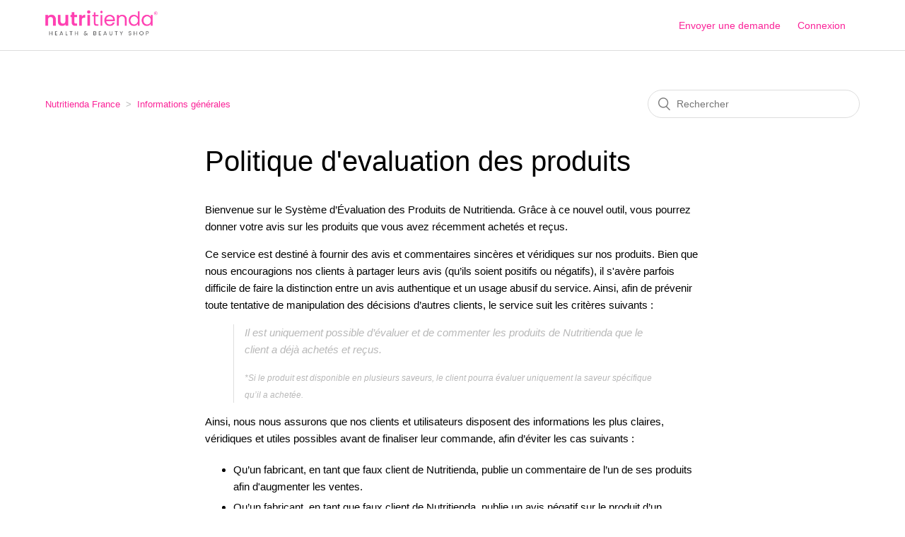

--- FILE ---
content_type: text/html; charset=utf-8
request_url: https://help.nutritienda.com/hc/fr-fr/articles/360011918819-Politique-d-evaluation-des-produits
body_size: 8572
content:
<!DOCTYPE html>
<html dir="ltr" lang="fr-FR">
<head>
  <meta charset="utf-8" />
  <!-- v26850 -->


  <title>Politique d&#39;evaluation des produits &ndash; Nutritienda France</title>

  <meta name="csrf-param" content="authenticity_token">
<meta name="csrf-token" content="">

  <meta name="description" content="Bienvenue sur le Système d’Évaluation des Produits de Nutritienda. Grâce à ce nouvel outil, vous pourrez donner votre avis sur les..." /><meta property="og:image" content="https://help.nutritienda.com/hc/theming_assets/01HZMBEC796RXN5VWWDBXT4A7C" />
<meta property="og:type" content="website" />
<meta property="og:site_name" content="Nutritienda France" />
<meta property="og:title" content="Politique d'evaluation des produits" />
<meta property="og:description" content="Bienvenue sur le Système d’Évaluation des Produits de Nutritienda. Grâce à ce nouvel outil, vous pourrez donner votre avis sur les produits que vous avez récemment achetés et reçus.
Ce service est ..." />
<meta property="og:url" content="https://help.nutritienda.com/hc/fr-fr/articles/360011918819-Politique-d-evaluation-des-produits" />
<link rel="canonical" href="https://help.nutritienda.com/hc/fr-fr/articles/360011918819-Politique-d-evaluation-des-produits">
<link rel="alternate" hreflang="de" href="https://help.nutritienda.com/hc/de/articles/360011918819-Bewertungspolitik">
<link rel="alternate" hreflang="de-at" href="https://help.nutritienda.com/hc/de-at/articles/360011918819-Bewertungspolitik">
<link rel="alternate" hreflang="en-ie" href="https://help.nutritienda.com/hc/en-ie/articles/360011918819-Product-feedback-policy">
<link rel="alternate" hreflang="es-es" href="https://help.nutritienda.com/hc/es-es/articles/360011918819-Pol%C3%ADtica-de-valoraci%C3%B3n-de-productos">
<link rel="alternate" hreflang="fr" href="https://help.nutritienda.com/hc/fr-fr/articles/360011918819-Politique-d-evaluation-des-produits">
<link rel="alternate" hreflang="fr-be" href="https://help.nutritienda.com/hc/fr-be/articles/360011918819-Politique-d-evaluation-des-produits">
<link rel="alternate" hreflang="fr-fr" href="https://help.nutritienda.com/hc/fr-fr/articles/360011918819-Politique-d-evaluation-des-produits">
<link rel="alternate" hreflang="it" href="https://help.nutritienda.com/hc/it/articles/360011918819-Politica-di-valutazione-dei-prodotti">
<link rel="alternate" hreflang="pt" href="https://help.nutritienda.com/hc/pt/articles/360011918819-Pol%C3%ADtica-de-avalia%C3%A7%C3%A3o-de-produtos">
<link rel="alternate" hreflang="x-default" href="https://help.nutritienda.com/hc/es-es/articles/360011918819-Pol%C3%ADtica-de-valoraci%C3%B3n-de-productos">

  <link rel="stylesheet" href="//static.zdassets.com/hc/assets/application-f34d73e002337ab267a13449ad9d7955.css" media="all" id="stylesheet" />
    <!-- Entypo pictograms by Daniel Bruce — www.entypo.com -->
    <link rel="stylesheet" href="//static.zdassets.com/hc/assets/theming_v1_support-e05586b61178dcde2a13a3d323525a18.css" media="all" />
  <link rel="stylesheet" type="text/css" href="/hc/theming_assets/2337562/360000742134/style.css?digest=19363960324370">

  <link rel="icon" type="image/x-icon" href="/hc/theming_assets/01HZMBECBKE7ZP35S6T4QEKJVP">

    <script src="//static.zdassets.com/hc/assets/jquery-ed472032c65bb4295993684c673d706a.js"></script>
    

  <meta content="width=device-width, initial-scale=1.0" name="viewport" />

  <script type="text/javascript" src="/hc/theming_assets/2337562/360000742134/script.js?digest=19363960324370"></script>
</head>
<body class="">
  
  
  

  <header class="header">
  <div class="logo">
    <a title="Accueil" href="/hc/fr-fr">
      <img src="/hc/theming_assets/01HZMBEC796RXN5VWWDBXT4A7C" alt="Page d’accueil du Centre d’aide Nutritienda France">
    </a>
  </div>
  <div class="nav-wrapper">
    <span class="icon-menu" tabindex="0" role="button" aria-controls="user-nav" aria-expanded="false" aria-label="Ouvrir/Fermer le menu de navigation"></span>
    <nav class="user-nav" id="user-nav">
      
      <a class="submit-a-request" href="/hc/fr-fr/requests/new">Envoyer une demande</a>
      <link href="//netdna.bootstrapcdn.com/font-awesome/4.0.0/css/font-awesome.css" rel="stylesheet">
    </nav>
      <a class="login" data-auth-action="signin" role="button" rel="nofollow" title="Ouvre une boîte de dialogue" href="https://nutritiendahelp.zendesk.com/access?brand_id=360000742134&amp;return_to=https%3A%2F%2Fhelp.nutritienda.com%2Fhc%2Ffr-fr%2Farticles%2F360011918819-Politique-d-evaluation-des-produits&amp;locale=fr-fr">Connexion</a>

  </div>
</header>


  <main role="main">
    <div class="container-divider"></div>
<div class="container">
  <nav class="sub-nav">
    <ol class="breadcrumbs">
  
    <li title="Nutritienda France">
      
        <a href="/hc/fr-fr">Nutritienda France</a>
      
    </li>
  
    <li title="Informations générales">
      
        <a href="/hc/fr-fr/sections/360003289099-Informations-g%C3%A9n%C3%A9rales">Informations générales</a>
      
    </li>
  
</ol>

    <form role="search" class="search" data-search="" action="/hc/fr-fr/search" accept-charset="UTF-8" method="get"><input type="hidden" name="utf8" value="&#x2713;" autocomplete="off" /><input type="hidden" name="category" id="category" value="360000618633" autocomplete="off" />
<input type="search" name="query" id="query" placeholder="Rechercher" aria-label="Rechercher" /></form>
  </nav>

  <div class="article-container" id="article-container">
    <section class="article-sidebar">
      
    </section>

    <article class="article">
      <header class="article-header">
        <h1 title="Politique d&#39;evaluation des produits" class="article-title">
          Politique d&#39;evaluation des produits
          
        </h1>

        <div class="article-author">
          
        </div>

        
      </header>

      <section class="article-info">
        <div class="article-content">
          <div class="article-body"><p>Bienvenue sur le Système d’Évaluation des Produits de Nutritienda. Grâce à ce nouvel outil, vous pourrez donner votre avis sur les produits que vous avez récemment achetés et reçus.</p>
<p>Ce service est destiné à fournir des avis et commentaires sincères et véridiques sur nos produits. Bien que nous encouragions nos clients à partager leurs avis (qu’ils soient positifs ou négatifs), il s'avère parfois difficile de faire la distinction entre un avis authentique et un usage abusif du service. Ainsi, afin de prévenir toute tentative de manipulation des décisions d’autres clients, le service suit les critères suivants :</p>
<blockquote>
<p>Il est uniquement possible d’évaluer et de commenter les produits de Nutritienda que le client a déjà achetés et reçus.</p>
<small>*Si le produit est disponible en plusieurs saveurs, le client pourra évaluer uniquement la saveur spécifique qu’il a achetée.</small></blockquote>
<p>Ainsi, nous nous assurons que nos clients et utilisateurs disposent des informations les plus claires, véridiques et utiles possibles avant de finaliser leur commande, afin d’éviter les cas suivants :</p>
<ul>
<li>Qu’un fabricant, en tant que faux client de Nutritienda, publie un commentaire de l’un de ses produits afin d'augmenter les ventes.</li>
<li>Qu’un fabricant, en tant que faux client de Nutritienda, publie un avis négatif sur le produit d’un fabricant concurrent afin de ternir son image.</li>
<li>Qu’un concurrent de Nutritienda, en tant que faux client, publie un avis négatif de Nutritienda ou de ses produits, afin de nuire à notre réputation.</li>
<li>Qu’un client mécontent publie plusieurs commentaires négatifs sur le même produit, en utilisant plusieurs comptes Nutritienda.</li>
</ul>
<h5 class="important"><span class="wysiwyg-underline"><span class="wysiwyg-font-size-medium">Caractéristiques de l’outil</span></span></h5>
<p>Cet outil est très pratique pour tout utilisateur de&nbsp;<a class="Xx" dir="ltr" tabindex="-1" href="https://www.google.com/url?q=http://www.nutritienda.com&amp;sa=D&amp;source=hangouts&amp;ust=1581767948461000&amp;usg=AFQjCNFwlEdAYHmmh2tfstVd5LzGGnwRqg" target="_blank" rel="nofollow noreferrer noopener" data-display="www.nutritienda.com" data-sanitized="https://www.google.com/url?q=http://www.nutritienda.com&amp;sa=D&amp;source=hangouts&amp;ust=1581767948461000&amp;usg=AFQjCNFwlEdAYHmmh2tfstVd5LzGGnwRqg">www.nutritienda.com</a>, car il offre plus de confiance au moment de choisir un produit inconnu ou un goût en particulier, et permet une économie de temps au moment de l’achat. D’autre part, il nous permet de connaître les critères les plus importants et les préférences de nos clients et donc de travailler plus efficacement sur l'optimisation de notre catalogue, garantissant ainsi une excellente offre de produits. C’est pour cela que&nbsp;<strong>votre participation est très importante !</strong></p>
<p>Voici les éléments dont vous devrez tenir compte lorsque vous évaluerez un produit :</p>
<p>À la base, toutes les notes commencent avec 5 points, libre à vous d’augmenter ou de baisser la note de chaque critère d’évaluation.</p>
<p>La note globale du produit sera la moyenne arithmétique de la note de chaque critère d’évaluation. Vous pouvez vérifier la note moyenne du produit ainsi que celle de chaque saveur.</p>
<p>Selon la nature ou le type de produit, différents critères d’évaluation seront proposés (ex : goût, efficacité, dissolution, qualité/prix, texture...).</p>
<p>Afin de préserver la confidentialité des utilisateurs, seuls le prénom et l’initiale du nom avec lequel l'utilisateur est enregistré seront visibles (par exemple : Paul G.).</p>
<p>La saveur du produit évalué ainsi que la date à laquelle l'évaluation a été effectuée apparaîtront.</p>
<h5 class="important"><span class="wysiwyg-underline wysiwyg-font-size-medium">Comment puis-je évaluer un produit ?</span></h5>
<p>Une fois connecté(e) sur www.nutritienda.com, vous pourrez évaluer les articles que vous avez achetés et qui vous ont été livrés de deux manières différentes&nbsp;:</p>
<p>(1) Naviguez jusqu’à la rubrique « Évaluations&nbsp;» dans MON COMPTE, où vous pourrez voir l’historique des produits que vous avez évalués.</p>
<p>(2) Rendez-vous directement sur la page du produit, et cliquez sur la case prévue à cet effet.</p>
<p>Si vous avez choisi de le faire<strong> via la rubrique «&nbsp;Évaluations&nbsp;» </strong>dans MON COMPTE, vous devez :</p>
<p>1. Aller sur l’onglet «&nbsp;PRODUITS NON ÉVALULÉS » et choisir le produit que vous souhaitez évaluer en cliquant sur le bouton «&nbsp;ÉVALUER&nbsp;».</p>
<p>2. Vous serez ensuite redirigé(e) vers un formulaire où vous pourrez évaluer les principales caractéristiques du produit sur une échelle de 0 à 10 :</p>
<ul>
<li>Notez les différentes caractéristiques de 0 à 10 : goût, efficacité, dissolution, qualité/prix... Les critères d’évaluation seront différents selon la nature et le type de produit.</li>
<li>Ajoutez un commentaire, toujours par rapport au produit en ne dépassant pas les 255 caractères.</li>
</ul>
<p>3. Vous pouvez consulter l’historique de vos évaluations en cliquant sur l’onglet «&nbsp;PRODUITS ÉVALUÉS&nbsp;».</p>
<h5 class="important"><span class="wysiwyg-underline"><span class="wysiwyg-font-size-medium">Modération et publication des évaluations</span></span></h5>
<p>Les meilleures évaluations sont celles qui expliquent les raisons pour lesquelles vous appréciez ou non un produit. N’hésitez pas à mentionner d'autres produits qui sont, selon vous, similaires et comparez-les entre eux, à condition que ces derniers appartiennent au catalogue de www.nutritienda.com.</p>
<p>Ce service doit être utilisé uniquement de manière licite. Par conséquent,&nbsp;<em><u>Nutritienda se réserve le droit de modérer ou supprimer lesdits commentaires s’ils portent atteinte à la dignité des personnes, s’ils sont à caractère discriminatoire, xénophobe, raciste, pornographique, ou qu’ils menacent la jeunesse ou l'enfance, l’ordre ou la sécurité publique, ou s’ils ne sont pas, selon nous, adaptés à la publication. Nutritienda n’est en aucun cas responsable, dans les limites fixées par la loi, des opinions exprimées par les utilisateurs sur son site par le biais de cet outil.</u></em></p>
<p><span class="important">Important :&nbsp;</span>si votre évaluation est rejetée, vous avez toujours la possibilité de réévaluer le produit via l’onglet «&nbsp;Évaluations&nbsp;» dans «&nbsp;MON COMPTE&nbsp;».</p>
<p><strong>Évitez que vos évaluations soient rejetées&nbsp;</strong>en suivant ces règles :</p>
<ul>
<li>Soyez respectueux envers les autres utilisateurs.</li>
<li>N’écrivez aucune injure, insulte ou propos déplacé.</li>
<li>Concentrez votre commentaire sur le produit évalué.</li>
<li>Ne partagez pas d'informations confidentielles ou protégées.</li>
<li>Ne mentionnez aucune société externe non liées à Nutritienda.</li>
<li>Ne postez aucun domaine, URL ou hyperlien non lié à Nutritienda.</li>
</ul>
<p><strong>Autres commentaires non autorisés&nbsp;</strong>lors de votre évaluation :</p>
<ul>
<li>Tout contenu susceptible de porter atteinte à un droit quelconque, d'être illégal ou contraire aux directives et aux politiques de Nutritienda.</li>
<li>Tout contenu lié à des accusations criminelles.</li>
<li>Tout contenu susceptible d'endommager les ordinateurs d'autres utilisateurs, notamment et à titre non exhaustif, les virus, chevaux de Troie, les vers informatiques ou tout autre logiciel pouvant endommager, interférer, intercepter, extraire ou exproprier les systèmes, les données ou les informations personnelles.</li>
<li>Tout contenu portant atteinte aux droits des tiers, notamment et à caractère non exhaustif : les copyrights, les marques déposées, les brevets, les secrets commerciaux ou les informations confidentielles (numéros de téléphone, adresses postales ou électronique, etc).</li>
<li>L’usurpation d'identité de toute personne ou la falsification des données personnelles et privées.</li>
<li>Tout contenu qui offre ou diffuse des biens, des services ou des promotions frauduleuses (SPAM).</li>
<li>L’utilisation de l'outil à des fins commerciales telles que la publicité ou la promotion d'un produit (y compris les avis d’auteurs, d’artistes, de producteurs ou de vendeurs) ainsi que les avis répétitifs n'offrant aucune valeur ajoutée.</li>
<li>L’utilisation de cet outil à but lucratif en fournissant des avis à l’égard d’autres personnes ou sociétés, ou par rapport à des produits fournis par nos concurrents (y compris les opinions des auteurs, des fabricants ou des vendeurs).</li>
<li>Tout contenu qui appartient à d’autres personnes ou ayant déjà été publié pour le même produit en utilisant des comptes liés.</li>
<li>Partager des informations qui ne sont pas directement liées au produit, telles que la disponibilité, le prix ou les options de livraison.</li>
<li>Répondre aux commentaires d’autres clients.</li>
<li>L’utilisation de l'outil pour demander des avis (positifs ou négatifs).</li>
<li>L’utilisation de l'outil pour indiquer les fautes d'orthographe ou les incohérences sur la description des produits offerts.</li>
</ul></div>

          <div class="article-attachments">
            <ul class="attachments">
              
            </ul>
          </div>
        </div>
      </section>

      <footer>
        <div class="article-footer">
          
          
        </div>
        
          <div class="article-votes">
            <span class="article-votes-question">Cet article vous a-t-il été utile ?</span>
            <div class="article-votes-controls" role='radiogroup'>
              <a class="button article-vote article-vote-up" data-helper="vote" data-item="article" data-type="up" data-id="360011918819" data-upvote-count="22" data-vote-count="44" data-vote-sum="0" data-vote-url="/hc/fr-fr/articles/360011918819/vote" data-value="null" data-label="Utilisateurs qui ont trouvé cela utile : 22 sur 44" data-selected-class="null" aria-selected="false" role="radio" rel="nofollow" title="Oui" href="#"></a>
              <a class="button article-vote article-vote-down" data-helper="vote" data-item="article" data-type="down" data-id="360011918819" data-upvote-count="22" data-vote-count="44" data-vote-sum="0" data-vote-url="/hc/fr-fr/articles/360011918819/vote" data-value="null" data-label="Utilisateurs qui ont trouvé cela utile : 22 sur 44" data-selected-class="null" aria-selected="false" role="radio" rel="nofollow" title="Non" href="#"></a>
            </div>
            <small class="article-votes-count">
              <span class="article-vote-label" data-helper="vote" data-item="article" data-type="label" data-id="360011918819" data-upvote-count="22" data-vote-count="44" data-vote-sum="0" data-vote-url="/hc/fr-fr/articles/360011918819/vote" data-value="null" data-label="Utilisateurs qui ont trouvé cela utile : 22 sur 44">Utilisateurs qui ont trouvé cela utile : 22 sur 44</span>
            </small>
          </div>
        

        <div class="article-more-questions">
          Vous avez d’autres questions ? <a href="/hc/fr-fr/requests/new">Envoyer une demande</a>
        </div>
        <div class="article-return-to-top">
          <a href="#article-container">Retour en haut<span class="icon-arrow-up"></span></a>
        </div>
      </footer>

      <section class="article-relatives">
        
        
          
  <section class="related-articles">
    
      <h3 class="related-articles-title">Articles associés </h3>
    
    <ul>
      
        <li>
          <a href="/hc/fr-fr/related/click?data=[base64]%3D%3D--48a54b05e6595b0033d3f499077dea11ec3be95c" rel="nofollow">Coupons de réduction Nutritienda</a>
        </li>
      
        <li>
          <a href="/hc/fr-fr/related/click?data=[base64]%3D%3D--78ce19a4b42599ab4a88e29c7f582e231e3b21f4" rel="nofollow">Nous contacter</a>
        </li>
      
        <li>
          <a href="/hc/fr-fr/related/click?data=[base64]%3D--0fa79f73675c8ef61c43f693467815313f656d60" rel="nofollow">Délais de livraison</a>
        </li>
      
        <li>
          <a href="/hc/fr-fr/related/click?data=[base64]%3D%3D--b27b3aef7c40d194302f36b8804f9e8d8e56c040" rel="nofollow">Promotions et avantages</a>
        </li>
      
        <li>
          <a href="/hc/fr-fr/related/click?data=[base64]%3D--85dd8b6bdaabc5b2e81ee365c415404c5e1cb479" rel="nofollow">Informations supplémentaires</a>
        </li>
      
    </ul>
  </section>


        
      </section>
      
    </article>
  </div>
</div>

<script>
	var acc = document.getElementsByClassName("accordion");
	var i;
	for (i = 0; i < acc.length; i++)
 	{
  	acc[i].addEventListener("click", function()
   {
   	this.classList.toggle("active");
    var panel = this.nextElementSibling;
    if (panel.style.maxHeight)
     {
    	panel.style.maxHeight = null;
    } 
   else 
   {
    panel.style.maxHeight = (panel.scrollHeight*15) + "px";
    } 
  });
}
</script>

  </main>

  <footer class="footer">
  <div class="footer-inner">
    <a title="Accueil" href="/hc/fr-fr">Nutritienda France</a>

    <div class="footer-language-selector">
      
        <div class="dropdown language-selector" aria-haspopup="true">
          <a class="dropdown-toggle">
            Français (France)
          </a>
          <span class="dropdown-menu dropdown-menu-end" role="menu">
            
              <a href="/hc/change_language/de?return_to=%2Fhc%2Fde%2Farticles%2F360011918819-Bewertungspolitik" dir="ltr" rel="nofollow" role="menuitem">
                Deutsch
              </a>
            
              <a href="/hc/change_language/de-at?return_to=%2Fhc%2Fde-at%2Farticles%2F360011918819-Bewertungspolitik" dir="ltr" rel="nofollow" role="menuitem">
                Deutsch (Österreich)
              </a>
            
              <a href="/hc/change_language/en-ie?return_to=%2Fhc%2Fen-ie%2Farticles%2F360011918819-Product-feedback-policy" dir="ltr" rel="nofollow" role="menuitem">
                English (IE)
              </a>
            
              <a href="/hc/change_language/es-es?return_to=%2Fhc%2Fes-es%2Farticles%2F360011918819-Pol%25C3%25ADtica-de-valoraci%25C3%25B3n-de-productos" dir="ltr" rel="nofollow" role="menuitem">
                Español (España)
              </a>
            
              <a href="/hc/change_language/fr-be?return_to=%2Fhc%2Ffr-be%2Farticles%2F360011918819-Politique-d-evaluation-des-produits" dir="ltr" rel="nofollow" role="menuitem">
                Français (Belgique)
              </a>
            
              <a href="/hc/change_language/it?return_to=%2Fhc%2Fit%2Farticles%2F360011918819-Politica-di-valutazione-dei-prodotti" dir="ltr" rel="nofollow" role="menuitem">
                Italiano
              </a>
            
              <a href="/hc/change_language/pt?return_to=%2Fhc%2Fpt%2Farticles%2F360011918819-Pol%25C3%25ADtica-de-avalia%25C3%25A7%25C3%25A3o-de-produtos" dir="ltr" rel="nofollow" role="menuitem">
                Português
              </a>
            
          </span>
        </div>
      
    </div>
  </div>
</footer>



  <!-- / -->

  
  <script src="//static.zdassets.com/hc/assets/fr-fr.dd33bbd27fe60ec7ddbf.js"></script>
  

  <script type="text/javascript">
  /*

    Greetings sourcecode lurker!

    This is for internal Zendesk and legacy usage,
    we don't support or guarantee any of these values
    so please don't build stuff on top of them.

  */

  HelpCenter = {};
  HelpCenter.account = {"subdomain":"nutritiendahelp","environment":"production","name":"Nutritienda"};
  HelpCenter.user = {"identifier":"da39a3ee5e6b4b0d3255bfef95601890afd80709","email":null,"name":"","role":"anonymous","avatar_url":"https://assets.zendesk.com/hc/assets/default_avatar.png","is_admin":false,"organizations":[],"groups":[]};
  HelpCenter.internal = {"asset_url":"//static.zdassets.com/hc/assets/","web_widget_asset_composer_url":"https://static.zdassets.com/ekr/snippet.js","current_session":{"locale":"fr-fr","csrf_token":null,"shared_csrf_token":null},"usage_tracking":{"event":"article_viewed","data":"[base64]--a59fbd590b5b8f2876ccc57e5b1f5a47237a7c47","url":"https://help.nutritienda.com/hc/activity"},"current_record_id":"360011918819","current_record_url":"/hc/fr-fr/articles/360011918819-Politique-d-evaluation-des-produits","current_record_title":"Politique d'evaluation des produits","current_text_direction":"ltr","current_brand_id":360000742134,"current_brand_name":"Nutritienda","current_brand_url":"https://nutritiendahelp.zendesk.com","current_brand_active":true,"current_path":"/hc/fr-fr/articles/360011918819-Politique-d-evaluation-des-produits","show_autocomplete_breadcrumbs":false,"user_info_changing_enabled":false,"has_user_profiles_enabled":false,"has_end_user_attachments":true,"user_aliases_enabled":false,"has_anonymous_kb_voting":true,"has_multi_language_help_center":true,"show_at_mentions":false,"embeddables_config":{"embeddables_web_widget":true,"embeddables_help_center_auth_enabled":false,"embeddables_connect_ipms":false},"answer_bot_subdomain":"static","gather_plan_state":"subscribed","has_article_verification":false,"has_gather":true,"has_ckeditor":false,"has_community_enabled":false,"has_community_badges":true,"has_community_post_content_tagging":false,"has_gather_content_tags":true,"has_guide_content_tags":true,"has_user_segments":true,"has_answer_bot_web_form_enabled":true,"has_garden_modals":false,"theming_cookie_key":"hc-da39a3ee5e6b4b0d3255bfef95601890afd80709-2-preview","is_preview":false,"has_search_settings_in_plan":true,"theming_api_version":1,"theming_settings":{"brand_color":"rgba(250, 35, 152, 1)","brand_text_color":"rgba(255, 255, 255, 1)","text_color":"rgba(133, 133, 133, 1)","link_color":"rgba(250, 35, 152, 1)","background_color":"rgba(255, 255, 255, 1)","heading_font":"Helvetica, Arial, sans-serif","text_font":"Helvetica, Arial, sans-serif","logo":"/hc/theming_assets/01HZMBEC796RXN5VWWDBXT4A7C","favicon":"/hc/theming_assets/01HZMBECBKE7ZP35S6T4QEKJVP","homepage_background_image":"/hc/theming_assets/01HZMBECFFMJKT2TZSY5M28YAW","community_background_image":"/hc/theming_assets/01HZMBECPKDC5CBNZ2EHP7GD7Y","community_image":"/hc/theming_assets/01HZMBECW4RBHXYYGE44K5NMC1","instant_search":true,"scoped_kb_search":true,"scoped_community_search":true,"show_recent_activity":false,"show_articles_in_section":false,"show_article_author":false,"show_article_comments":false,"show_follow_article":false,"show_recently_viewed_articles":false,"show_related_articles":true,"show_article_sharing":false,"show_follow_section":false,"show_follow_post":true,"show_post_sharing":true,"show_follow_topic":true},"has_pci_credit_card_custom_field":false,"help_center_restricted":false,"is_assuming_someone_else":false,"flash_messages":[],"user_photo_editing_enabled":true,"user_preferred_locale":"es-es","base_locale":"fr","login_url":"https://nutritiendahelp.zendesk.com/access?brand_id=360000742134\u0026return_to=https%3A%2F%2Fhelp.nutritienda.com%2Fhc%2Ffr-fr%2Farticles%2F360011918819-Politique-d-evaluation-des-produits","has_alternate_templates":false,"has_custom_statuses_enabled":false,"has_hc_generative_answers_setting_enabled":true,"has_generative_search_with_zgpt_enabled":false,"has_suggested_initial_questions_enabled":false,"has_guide_service_catalog":true,"has_service_catalog_search_poc":false,"has_service_catalog_itam":false,"has_csat_reverse_2_scale_in_mobile":false,"has_knowledge_navigation":false,"has_unified_navigation":false,"has_unified_navigation_eap_access":false,"has_csat_bet365_branding":false,"version":"v26850","dev_mode":false};
</script>

  
  <script src="//static.zdassets.com/hc/assets/moment-3b62525bdab669b7b17d1a9d8b5d46b4.js"></script>
  <script src="//static.zdassets.com/hc/assets/hc_enduser-be182e02d9d03985cf4f06a89a977e3d.js"></script>
  
  
</body>
</html>